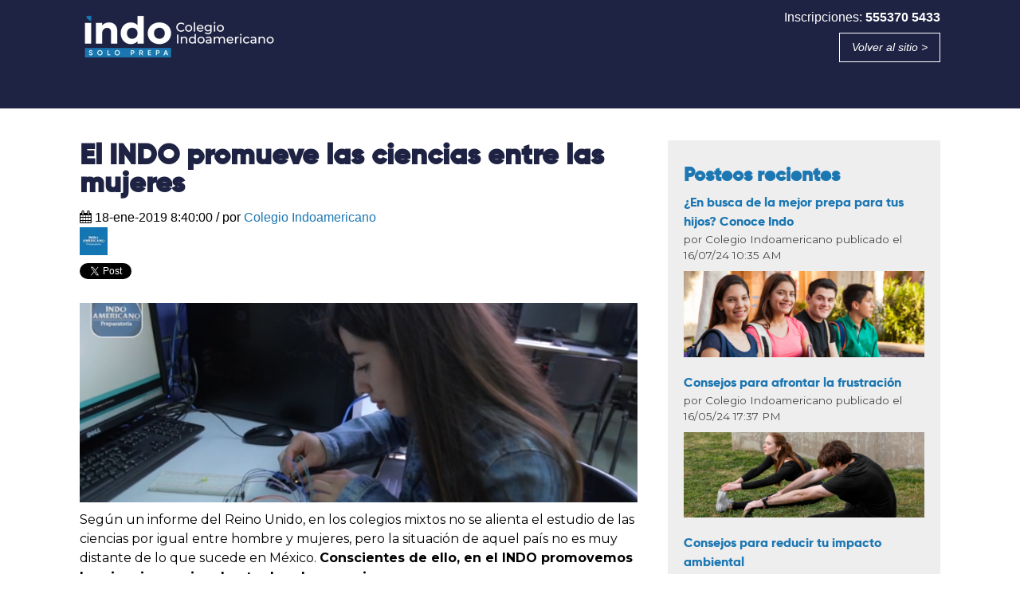

--- FILE ---
content_type: text/html; charset=UTF-8
request_url: https://blog.indo.edu.mx/indo-promueve-ciencias-mujeres
body_size: 12220
content:
<!doctype html><!--[if lt IE 7]> <html class="no-js lt-ie9 lt-ie8 lt-ie7" lang="es" > <![endif]--><!--[if IE 7]>    <html class="no-js lt-ie9 lt-ie8" lang="es" >        <![endif]--><!--[if IE 8]>    <html class="no-js lt-ie9" lang="es" >               <![endif]--><!--[if gt IE 8]><!--><html class="no-js" lang="es"><!--<![endif]--><head>
    <meta charset="utf-8">
    <meta http-equiv="X-UA-Compatible" content="IE=edge,chrome=1">
    <meta name="author" content="Colegio Indoamericano">
    <meta name="description" content="Las mujeres suelen elegir carreras estereotipadas. Conoce como el INDO, una de las mejores prepas en el Estado de México, rompe con esta constante.">
    <meta name="generator" content="HubSpot">
    <title>El INDO promueve las ciencias entre las mujeres</title>
    <link rel="shortcut icon" href="https://blog.indo.edu.mx/hubfs/Site/Imagenes/favicon.ico">
    
<meta name="viewport" content="width=device-width, initial-scale=1">

    <script src="/hs/hsstatic/jquery-libs/static-1.1/jquery/jquery-1.7.1.js"></script>
<script>hsjQuery = window['jQuery'];</script>
    <meta property="og:description" content="Las mujeres suelen elegir carreras estereotipadas. Conoce como el INDO, una de las mejores prepas en el Estado de México, rompe con esta constante.">
    <meta property="og:title" content="El INDO promueve las ciencias entre las mujeres">
    <meta name="twitter:description" content="Las mujeres suelen elegir carreras estereotipadas. Conoce como el INDO, una de las mejores prepas en el Estado de México, rompe con esta constante.">
    <meta name="twitter:title" content="El INDO promueve las ciencias entre las mujeres">

    

    
    <style>
a.cta_button{-moz-box-sizing:content-box !important;-webkit-box-sizing:content-box !important;box-sizing:content-box !important;vertical-align:middle}.hs-breadcrumb-menu{list-style-type:none;margin:0px 0px 0px 0px;padding:0px 0px 0px 0px}.hs-breadcrumb-menu-item{float:left;padding:10px 0px 10px 10px}.hs-breadcrumb-menu-divider:before{content:'›';padding-left:10px}.hs-featured-image-link{border:0}.hs-featured-image{float:right;margin:0 0 20px 20px;max-width:50%}@media (max-width: 568px){.hs-featured-image{float:none;margin:0;width:100%;max-width:100%}}.hs-screen-reader-text{clip:rect(1px, 1px, 1px, 1px);height:1px;overflow:hidden;position:absolute !important;width:1px}
</style>

<link rel="stylesheet" href="/hs/hsstatic/BlogSocialSharingSupport/static-1.258/bundles/project.css">
    

    

<link rel="dns-prefetch" href="https://js.hsforms.net">
<link rel="dns-prefetch" href="https://code.jquery.com">
<link rel="dns-prefetch" href="https://js.hs-analytics.net">
<link rel="dns-prefetch" href="https://js.hscollectedforms.net">
<link rel="dns-prefetch" href="https://script.hotjar.com">
<link rel="dns-prefetch" href="https://connect.facebook.net">
<link rel="dns-prefetch" href="https://www.googleadservices.com">
<link rel="dns-prefetch" href="https://api.hubapi.com">
<link rel="dns-prefetch" href="https://static.hsappstatic.net">
<link rel="dns-prefetch" href="https://cdn2.hubspot.net">
<link rel="dns-prefetch" href="https://api.hubspot.net">
<link rel="dns-prefetch" href="https://app.hubspot.net">
<link rel="dns-prefetch" href="https://www.googletagmanager.com">
<link rel="dns-prefetch" href="https://www.google-analytics.com">
<!-- Google Tag Manager -->
<!--<script>(function(w,d,s,l,i){w[l]=w[l]||[];w[l].push({'gtm.start':
new Date().getTime(),event:'gtm.js'});var f=d.getElementsByTagName(s)[0],
j=d.createElement(s),dl=l!='dataLayer'?'&l='+l:'';j.async=true;j.src=
'https://www.googletagmanager.com/gtm.js?id='+i+dl;f.parentNode.insertBefore(j,f);
})(window,document,'script','dataLayer','GTM-MHC3F4X');</script>-->
<!-- End Google Tag Manager -->

<!-- Indo.edu.mx -->
<meta name="google-site-verification" content="m6urN-ZhF5brhRSFd2FXX_AFdsC7Dkcfeq3MS-EPYIE">

<!-- Indoamericano -->
<meta name="google-site-verification" content="atb0aBuE_yCswmXbBkkP1YdWTkvkY-4zdrb5w_vkkbQ">
<link rel="alternate" href="https://blog.indo.edu.mx/indo-promueve-ciencias-mujeres" hreflang="x-default">
<link rel="alternate" href="https://blog.indo.edu.mx/indo-promueve-ciencias-mujeres" hreflang="es-MX">
<link rel="canonical" href="https://blog.indo.edu.mx/indo-promueve-ciencias-mujeres">
<!-- Indoamericano -->
<script>
$(document).ready(function(){
  $(".blog-section a").removeAttr("rel");
    $(".hs-item-has-children").mouseenter(function(){
        $(".hs-menu-children-wrapper").show(100);
    });
    $(".hs-menu-children-wrapper").mouseleave(function(){
        $(".hs-menu-children-wrapper").hide(200);
    });	
    $(".hs-item-has-children").mouseleave(function(){
        $(".hs-menu-children-wrapper").hide(200);
    });	

    $('#sub-catego').on({
        'mouseenter':function(){
            $('.sub-circu').fadeIn();
        },'mouseleave':function(){
            $('.sub-circu').fadeOut();
        }
    });
});
</script>


<script type="application/ld+json">
{"@context":"http://schema.org",
"@type":"Organization",
"name":"Colegio Indoamericano",
"url":"http://www.indoamericano.edu.mx/",
"logo": "http://www.indoamericano.edu.mx/images/colegio_indoamericano_logotipo.png",
"contactPoint" : [{
    "@type" : "ContactPoint",
    "telephone" : "+52 5370 5433",
    "contactType" : "customer service"
  }]}
</script>
<script type="application/ld+json">
{
  "@context" : "http://schema.org",
  "@type" : "WebSite",
  "name" : "indoamericano",
  "url" : "http://www.indoamericano.edu.mx/"
}
</script>
<link rel="amphtml" href="https://blog.indo.edu.mx/indo-promueve-ciencias-mujeres?hs_amp=true">

<meta property="og:image" content="https://blog.indo.edu.mx/hubfs/Blog/2019/enero19/indo-promueve-ciencias-mujeres-preparatoria-estado-de-mexico.png">
<meta property="og:image:width" content="700">
<meta property="og:image:height" content="250">
<meta property="og:image:alt" content="indo-promueve-ciencias-mujeres-preparatoria-estado-de-mexico">
<meta name="twitter:image" content="https://blog.indo.edu.mx/hubfs/Blog/2019/enero19/indo-promueve-ciencias-mujeres-preparatoria-estado-de-mexico.png">
<meta name="twitter:image:alt" content="indo-promueve-ciencias-mujeres-preparatoria-estado-de-mexico">

<meta property="og:url" content="https://blog.indo.edu.mx/indo-promueve-ciencias-mujeres">
<meta name="twitter:card" content="summary_large_image">
<meta name="twitter:creator" content="@c_indoamericano">

<link rel="canonical" href="https://blog.indo.edu.mx/indo-promueve-ciencias-mujeres">

<meta property="og:type" content="article">
<link rel="alternate" type="application/rss+xml" href="https://blog.indo.edu.mx/rss.xml">
<meta name="twitter:domain" content="blog.indo.edu.mx">
<script src="//platform.linkedin.com/in.js" type="text/javascript">
    lang: es_ES
</script>

<meta http-equiv="content-language" content="es">
<link rel="stylesheet" href="//7052064.fs1.hubspotusercontent-na1.net/hubfs/7052064/hub_generated/template_assets/DEFAULT_ASSET/1766173834078/template_layout.min.css">


<link rel="stylesheet" href="https://blog.indo.edu.mx/hubfs/hub_generated/template_assets/1/3822754790/1743224717521/template_Vast-style.min.css">


    <style>
.header-container {
    padding: 10px 0;
    z-index: 9999;
    background: #1E2343!important;
}

.about-author-sec.row-fluid .span2 {
    display: none;
}

.span12.widget-span.widget-type-blog_subscribe {
    text-align: center;
}

span#hs_cos_wrapper_wizard_module_299980323641735551394554616305210021207 {
    position: relative;
    top: 8px;
    color: #34495E;
    font-size: 18px;
}

.col-sm-4.col-xs-12 {
    display: inline-block;
    width: 227px;
    margin-left: 6px;
    line-height: 20px;
    vertical-align: top;
}

.section.post-header.clearfix h1 {
    line-height: 35px;
}

h2.subtitulo-post {
    color: #34495e;
    font-size: 27px;
}

.related-image {
    margin-bottom: 10px;
}

.linea {
    height: 1px;
    background: #ccc;
    border-style: none;
}

.post-header h2 {
    line-height: 35px;
}


h2.subtitulo-post {
    font-size: 27px;
}
span#hs_cos_wrapper_name {
    color: #1e77b1;
}

  table th {
    background: #f38400;
    color: white;
}
  
  ol li {
    margin-bottom: 20px;
}
</style>
    

</head>
<body class="blog   hs-content-id-6952143970 hs-blog-post hs-blog-id-3822734835" style="">
    <div class="header-container-wrapper">
    <div class="header-container container-fluid">

<div class="row-fluid-wrapper row-depth-1 row-number-1 ">
<div class="row-fluid ">
<div class="span12 widget-span widget-type-cell " style="" data-widget-type="cell" data-x="0" data-w="12">

<div class="row-fluid-wrapper row-depth-1 row-number-2 ">
<div class="row-fluid ">
<div class="span12 widget-span widget-type-global_group " style="" data-widget-type="global_group" data-x="0" data-w="12">
<div class="" data-global-widget-path="generated_global_groups/3759593847.html"><div class="row-fluid-wrapper row-depth-1 row-number-1 ">
<div class="row-fluid ">
<div class="span12 widget-span widget-type-cell page-center" style="" data-widget-type="cell" data-x="0" data-w="12">

<div class="row-fluid-wrapper row-depth-1 row-number-2 ">
<div class="row-fluid ">
<div class="span4 widget-span widget-type-rich_text " style="" data-widget-type="rich_text" data-x="0" data-w="4">
<div class="cell-wrapper layout-widget-wrapper">
<span id="hs_cos_wrapper_module_14522681872872398" class="hs_cos_wrapper hs_cos_wrapper_widget hs_cos_wrapper_type_rich_text" style="" data-hs-cos-general-type="widget" data-hs-cos-type="rich_text"><a href="//blog.indo.edu.mx/"><img src="https://blog.indo.edu.mx/hs-fs/hubfs/Logo%20Indo%20blanco%20solo%20prepa%20(1).png?width=250&amp;height=72&amp;name=Logo%20Indo%20blanco%20solo%20prepa%20(1).png" alt="Logo Indo blanco solo prepa (1)" width="250" height="72" loading="lazy" style="width: 250px;" srcset="https://blog.indo.edu.mx/hs-fs/hubfs/Logo%20Indo%20blanco%20solo%20prepa%20(1).png?width=125&amp;height=36&amp;name=Logo%20Indo%20blanco%20solo%20prepa%20(1).png 125w, https://blog.indo.edu.mx/hs-fs/hubfs/Logo%20Indo%20blanco%20solo%20prepa%20(1).png?width=250&amp;height=72&amp;name=Logo%20Indo%20blanco%20solo%20prepa%20(1).png 250w, https://blog.indo.edu.mx/hs-fs/hubfs/Logo%20Indo%20blanco%20solo%20prepa%20(1).png?width=375&amp;height=108&amp;name=Logo%20Indo%20blanco%20solo%20prepa%20(1).png 375w, https://blog.indo.edu.mx/hs-fs/hubfs/Logo%20Indo%20blanco%20solo%20prepa%20(1).png?width=500&amp;height=144&amp;name=Logo%20Indo%20blanco%20solo%20prepa%20(1).png 500w, https://blog.indo.edu.mx/hs-fs/hubfs/Logo%20Indo%20blanco%20solo%20prepa%20(1).png?width=625&amp;height=180&amp;name=Logo%20Indo%20blanco%20solo%20prepa%20(1).png 625w, https://blog.indo.edu.mx/hs-fs/hubfs/Logo%20Indo%20blanco%20solo%20prepa%20(1).png?width=750&amp;height=216&amp;name=Logo%20Indo%20blanco%20solo%20prepa%20(1).png 750w" sizes="(max-width: 250px) 100vw, 250px"></a>
<p>&nbsp;</p></span>
</div><!--end layout-widget-wrapper -->
</div><!--end widget-span -->
<div class="span8 widget-span widget-type-cell " style="" data-widget-type="cell" data-x="4" data-w="8">

<div class="row-fluid-wrapper row-depth-1 row-number-3 ">
<div class="row-fluid ">
<div class="span12 widget-span widget-type-rich_text " style="" data-widget-type="rich_text" data-x="0" data-w="12">
<div class="cell-wrapper layout-widget-wrapper">
<span id="hs_cos_wrapper_module_14522664180131693" class="hs_cos_wrapper hs_cos_wrapper_widget hs_cos_wrapper_type_rich_text" style="" data-hs-cos-general-type="widget" data-hs-cos-type="rich_text"><div class="inscripciones">Inscripciones: <strong><a class="tel-ins" href="tel:53705433">555370 5433</a></strong></div></span>
</div><!--end layout-widget-wrapper -->
</div><!--end widget-span -->
</div><!--end row-->
</div><!--end row-wrapper -->

<div class="row-fluid-wrapper row-depth-1 row-number-4 ">
<div class="row-fluid ">
<div class="span12 widget-span widget-type-rich_text " style="" data-widget-type="rich_text" data-x="0" data-w="12">
<div class="cell-wrapper layout-widget-wrapper">
<span id="hs_cos_wrapper_module_1452268021192676" class="hs_cos_wrapper hs_cos_wrapper_widget hs_cos_wrapper_type_rich_text" style="" data-hs-cos-general-type="widget" data-hs-cos-type="rich_text"><div class="btn-regreso"><a class="acceso-cuenta" href="https://www.indo.edu.mx/" target="_blank">Volver al sitio &gt;</a></div></span>
</div><!--end layout-widget-wrapper -->
</div><!--end widget-span -->
</div><!--end row-->
</div><!--end row-wrapper -->

</div><!--end widget-span -->
</div><!--end row-->
</div><!--end row-wrapper -->

</div><!--end widget-span -->
</div><!--end row-->
</div><!--end row-wrapper -->
</div>
</div><!--end widget-span -->
</div><!--end row-->
</div><!--end row-wrapper -->

</div><!--end widget-span -->
</div><!--end row-->
</div><!--end row-wrapper -->

    </div><!--end header -->
</div><!--end header wrapper -->

<div class="body-container-wrapper">
    <div class="body-container container-fluid">

<div class="row-fluid-wrapper row-depth-1 row-number-1 ">
<div class="row-fluid ">
<div class="span12 widget-span widget-type-cell page-center content-wrapper padding40tb" style="" data-widget-type="cell" data-x="0" data-w="12">

<div class="row-fluid-wrapper row-depth-1 row-number-2 ">
<div class="row-fluid ">
<div class="span8 widget-span widget-type-cell " style="" data-widget-type="cell" data-x="0" data-w="8">

<div class="row-fluid-wrapper row-depth-1 row-number-3 ">
<div class="row-fluid ">
<div class="span12 widget-span widget-type-cell blog-content" style="" data-widget-type="cell" data-x="0" data-w="12">

<div class="row-fluid-wrapper row-depth-1 row-number-4 ">
<div class="row-fluid ">
<div class="span12 widget-span widget-type-blog_content " style="" data-widget-type="blog_content" data-x="0" data-w="12">
<div id="hs_cos_wrapper_convertir_tablas" class="hs_cos_wrapper hs_cos_wrapper_widget hs_cos_wrapper_type_module" style="" data-hs-cos-general-type="widget" data-hs-cos-type="module"></div>

<div class="blog-section">
    <div class="blog-post-wrapper cell-wrapper">
        <div class="section post-header clearfix">
                <span style="display: none" class="date-post">2019-01-18 14:40</span>
                <h1>El INDO promueve las ciencias entre las mujeres</h1>
            <div id="hubspot-author_data" class="hubspot-editable" data-hubspot-form-id="author_data" data-hubspot-name="Blog Author">
                    [fa icon="calendar"] <span>18-ene-2019 8:40:00</span> / por
                    
                        <a class="author-link" href="https://blog.indo.edu.mx/author/colegio-indoamericano">Colegio Indoamericano</a>
                         <div class="hs-author-avatar"> <img width="35" src="https://blog.indo.edu.mx/hs-fs/hubfs/d1FIqVkC_400x400.jpg?width=35&amp;name=d1FIqVkC_400x400.jpg" alt="Colegio Indoamericano" srcset="https://blog.indo.edu.mx/hs-fs/hubfs/d1FIqVkC_400x400.jpg?width=18&amp;name=d1FIqVkC_400x400.jpg 18w, https://blog.indo.edu.mx/hs-fs/hubfs/d1FIqVkC_400x400.jpg?width=35&amp;name=d1FIqVkC_400x400.jpg 35w, https://blog.indo.edu.mx/hs-fs/hubfs/d1FIqVkC_400x400.jpg?width=53&amp;name=d1FIqVkC_400x400.jpg 53w, https://blog.indo.edu.mx/hs-fs/hubfs/d1FIqVkC_400x400.jpg?width=70&amp;name=d1FIqVkC_400x400.jpg 70w, https://blog.indo.edu.mx/hs-fs/hubfs/d1FIqVkC_400x400.jpg?width=88&amp;name=d1FIqVkC_400x400.jpg 88w, https://blog.indo.edu.mx/hs-fs/hubfs/d1FIqVkC_400x400.jpg?width=105&amp;name=d1FIqVkC_400x400.jpg 105w" sizes="(max-width: 35px) 100vw, 35px"> </div> 

                    
            </div>
            <div class="social-sharing-wrapper">
                <span id="hs_cos_wrapper_blog_social_sharing" class="hs_cos_wrapper hs_cos_wrapper_widget hs_cos_wrapper_type_blog_social_sharing" style="" data-hs-cos-general-type="widget" data-hs-cos-type="blog_social_sharing">
<div class="hs-blog-social-share">
    <ul class="hs-blog-social-share-list">
        
        <li class="hs-blog-social-share-item hs-blog-social-share-item-twitter">
            <!-- Twitter social share -->
            <a href="https://twitter.com/share" class="twitter-share-button" data-lang="es" data-url="https://blog.indo.edu.mx/indo-promueve-ciencias-mujeres" data-size="medium" data-text="El INDO promueve las ciencias entre las mujeres">Tweet</a>
        </li>
        

        
        <li class="hs-blog-social-share-item hs-blog-social-share-item-linkedin">
            <!-- LinkedIn social share -->
            <script type="IN/Share" data-url="https://blog.indo.edu.mx/indo-promueve-ciencias-mujeres" data-showzero="true" data-counter="right"></script>
        </li>
        

        
        <li class="hs-blog-social-share-item hs-blog-social-share-item-facebook">
            <!-- Facebook share -->
            <div class="fb-share-button" data-href="https://blog.indo.edu.mx/indo-promueve-ciencias-mujeres" data-layout="button_count"></div>
        </li>
        
    </ul>
 </div>

</span>
            </div>
        </div>

        <div class="section post-body">
            <span id="hs_cos_wrapper_post_body" class="hs_cos_wrapper hs_cos_wrapper_meta_field hs_cos_wrapper_type_rich_text" style="" data-hs-cos-general-type="meta_field" data-hs-cos-type="rich_text"><p><img src="https://blog.indo.edu.mx/hs-fs/hubfs/Blog/2019/enero19/indo-promueve-ciencias-mujeres-preparatoria-estado-de-mexico.png?width=700&amp;name=indo-promueve-ciencias-mujeres-preparatoria-estado-de-mexico.png" alt="indo-promueve-ciencias-mujeres-preparatoria-estado-de-mexico" width="700" style="width: 700px;" srcset="https://blog.indo.edu.mx/hs-fs/hubfs/Blog/2019/enero19/indo-promueve-ciencias-mujeres-preparatoria-estado-de-mexico.png?width=350&amp;name=indo-promueve-ciencias-mujeres-preparatoria-estado-de-mexico.png 350w, https://blog.indo.edu.mx/hs-fs/hubfs/Blog/2019/enero19/indo-promueve-ciencias-mujeres-preparatoria-estado-de-mexico.png?width=700&amp;name=indo-promueve-ciencias-mujeres-preparatoria-estado-de-mexico.png 700w, https://blog.indo.edu.mx/hs-fs/hubfs/Blog/2019/enero19/indo-promueve-ciencias-mujeres-preparatoria-estado-de-mexico.png?width=1050&amp;name=indo-promueve-ciencias-mujeres-preparatoria-estado-de-mexico.png 1050w, https://blog.indo.edu.mx/hs-fs/hubfs/Blog/2019/enero19/indo-promueve-ciencias-mujeres-preparatoria-estado-de-mexico.png?width=1400&amp;name=indo-promueve-ciencias-mujeres-preparatoria-estado-de-mexico.png 1400w, https://blog.indo.edu.mx/hs-fs/hubfs/Blog/2019/enero19/indo-promueve-ciencias-mujeres-preparatoria-estado-de-mexico.png?width=1750&amp;name=indo-promueve-ciencias-mujeres-preparatoria-estado-de-mexico.png 1750w, https://blog.indo.edu.mx/hs-fs/hubfs/Blog/2019/enero19/indo-promueve-ciencias-mujeres-preparatoria-estado-de-mexico.png?width=2100&amp;name=indo-promueve-ciencias-mujeres-preparatoria-estado-de-mexico.png 2100w" sizes="(max-width: 700px) 100vw, 700px"></p>
<p><span>Según un informe del Reino Unido, en los colegios mixtos no se alienta el estudio de las ciencias por igual entre hombre y mujeres, pero la situación de aquel país no es muy distante de lo que sucede en México. <strong>Conscientes de ello, en el INDO promovemos las ciencias por igual entre hombre y mujeres.</strong></span></p>
<p><span><!--more--></span></p>
<h2><span style="color: #f38400;"><strong>¿Cómo promueve el INDO las ciencias entre las jóvenes?</strong></span></h2>
<div class="video-cont"><script src="https://fast.wistia.com/embed/medias/l1csj7t5sn.jsonp" async></script>
<script charset="ISO-8859-1" src="//fast.wistia.com/assets/external/E-v1.js" async></script>



  
    <div class="wistia_responsive_padding" style="padding:56.25% 0 0 0;position:relative;">
      <div class="wistia_responsive_wrapper" style="height:100%;left:0;position:absolute;top:0;width:100%;">
        <div class="wistia_embed wistia_async_l1csj7t5sn videoFoam=true" style="height:100%;width:100%">
          &nbsp;
        </div>
      </div>
    </div>
  

</div>
<p>Conscientes de la importancia, la desigualdad y el empoderamiento que la mujer necesita, en el Colegio Indoamericano destacamos como una de las mejores preparatorias en el Estado de México, debido a que contamos con <strong>Programas Complementarios</strong> que impulsan por igual, entre hombres y mujeres, el conocimiento de distintas áreas vocacionales desde tus primeros semestres de la preparatoria.</p>
<p>Entre estos Programas Complementarios destaca el de <strong>Tecnología y Automatización</strong> donde aprenderás los <strong>conocimientos básicos de programación</strong> orientada a objetos y electrónica; también destaca el programa para jóvenes con interés en estudiar una licenciatura del área <strong><a href="/programa-pre-medico-preparatoria" rel="noopener" target="_blank">de Ciencias de la Salud</a></strong> donde se incluyen temas y prácticas que verás en la universidad.</p>
<h2 style="text-align: left;"><span style="color: #f38400;"><strong>¿De qué trata este estudio en Inglaterra?</strong></span></h2>
<p><span>Las conclusiones del informe <span><a href="https://www.gov.uk/government/publications/girls-career-aspirations" rel="noopener" target="_blank">Ofsted</a></span> indican que, aunque la mayoría de los estudiantes del nivel medio superior son mujeres, <strong>ellas no se deciden</strong> a la hora de elegir la formación académica que será el sustento de su futuro.</span></p>
<p>El informe explica los resultados de un estudio en el que se analizaron las diferentes opciones de cursos y carreras que pueden realizar las jóvenes en las distintas etapas de su educación y formación. Para llevar a cabo este análisis, <strong>un equipo de inspectores encuestó a alumnas de diferentes tipos de centros educativos en dos fases, entre junio de 2009 y diciembre de 2010.</strong>&nbsp;</p>
<p style="text-align: center;"><em><a href="https://www.indo.edu.mx/" rel="noopener" target="_blank">&lt;&lt; Conoce la oferta educativa del INDO y cómo impacta en la vida de nuestros alumnos &gt;&gt;</a></em></p>
<p>Los inspectores mantuvieron conversaciones con <strong>276 niñas</strong>. Los debates se centraron en las experiencias de aprendizaje, la calidad de la educación sexual y las relaciones, las carreras de orientación, el apoyo y las influencias en la elección de cursos y carreras, los desafíos a los estereotipos de género, la remuneración económica y el bienestar social, entre otros puntos.&nbsp;</p>
<h2 style="text-align: left;"><span style="color: #f38400;"><strong>¿Cuáles fueron los resultados encontrados?</strong></span></h2>
<p>&nbsp;<img src="https://blog.indo.edu.mx/hs-fs/hubfs/Blog/2019/enero19/convenios-con-universidades-colegio-indoamericano.png?width=700&amp;name=convenios-con-universidades-colegio-indoamericano.png" alt="convenios-con-universidades-colegio-indoamericano" width="700" style="width: 700px;" srcset="https://blog.indo.edu.mx/hs-fs/hubfs/Blog/2019/enero19/convenios-con-universidades-colegio-indoamericano.png?width=350&amp;name=convenios-con-universidades-colegio-indoamericano.png 350w, https://blog.indo.edu.mx/hs-fs/hubfs/Blog/2019/enero19/convenios-con-universidades-colegio-indoamericano.png?width=700&amp;name=convenios-con-universidades-colegio-indoamericano.png 700w, https://blog.indo.edu.mx/hs-fs/hubfs/Blog/2019/enero19/convenios-con-universidades-colegio-indoamericano.png?width=1050&amp;name=convenios-con-universidades-colegio-indoamericano.png 1050w, https://blog.indo.edu.mx/hs-fs/hubfs/Blog/2019/enero19/convenios-con-universidades-colegio-indoamericano.png?width=1400&amp;name=convenios-con-universidades-colegio-indoamericano.png 1400w, https://blog.indo.edu.mx/hs-fs/hubfs/Blog/2019/enero19/convenios-con-universidades-colegio-indoamericano.png?width=1750&amp;name=convenios-con-universidades-colegio-indoamericano.png 1750w, https://blog.indo.edu.mx/hs-fs/hubfs/Blog/2019/enero19/convenios-con-universidades-colegio-indoamericano.png?width=2100&amp;name=convenios-con-universidades-colegio-indoamericano.png 2100w" sizes="(max-width: 700px) 100vw, 700px"></p>
<ul>
<li><strong>Las adolescentes responden a estereotipos </strong></li>
</ul>
<p>La intención inicial de las chicas no siempre se cumple en la práctica. En su mayor parte, <strong>la elección de estudios</strong> realizada por las niñas y mujeres jóvenes de las escuelas y colegios visitados <strong>acaba respondiendo a estereotipos</strong>, influenciados también por la oferta de cursos formativos de las escuelas. &nbsp;</p>
<p>Es decir, si el colegio al que asisten las niñas no les ofrece <strong>opciones encaminadas a la ciencia </strong>por igual que a los varones,&nbsp;difícilmente ellas solicitarán asistir a esas clases.</p>
<p>Además, tienen estereotipados puntos de vista acerca de los trabajos de hombres y mujeres. Ideas que mantienen a pesar de recibir información acerca de la igualdad de oportunidades y de conocer sus derechos para acceder a cualquier tipo de carrera.<strong>&nbsp;</strong></p>
<ul>
<li><strong>La familia y los amigos influyen fuertemente en sus decisiones </strong></li>
</ul>
<p>El estudio concluye que las niñas tienen ideas precoces sobre lo que les gustaría hacer en su edad adulta, por lo que se orientan más hacia las actividades relacionadas con la educación, la belleza o los trabajos sociales.&nbsp;</p>
<ul>
<li><strong>Existen deficientes programas escolares para apoyar a las alumnas </strong></li>
</ul>
<p>Los programas de orientación profesional y el aprendizaje relacionado con el trabajo, y el suministro de información, asesoramiento y orientación en las escuelas visitadas, no se centra suficientemente en el conocimiento, la comprensión y las habilidades que las niñas y mujeres jóvenes necesitan tener para hacer frente a situaciones&nbsp;</p>
<h2 style="text-align: left;"><span style="font-size: 16px;"><a href="https://www.indo.edu.mx/" rel="noopener" target="_blank"></a></span><strong><span style="color: #f38400;">¿Qué pasa en México?</span> </strong></h2>
<p><img src="https://blog.indo.edu.mx/hs-fs/hubfs/Blog/2019/enero19/preparatorias-en-estado-de-mexico-mujeres-estudiando.jpg?width=600&amp;name=preparatorias-en-estado-de-mexico-mujeres-estudiando.jpg" alt="preparatorias-en-estado-de-mexico-mujeres-estudiando" width="600" style="width: 600px; margin: 0px auto; display: block;" srcset="https://blog.indo.edu.mx/hs-fs/hubfs/Blog/2019/enero19/preparatorias-en-estado-de-mexico-mujeres-estudiando.jpg?width=300&amp;name=preparatorias-en-estado-de-mexico-mujeres-estudiando.jpg 300w, https://blog.indo.edu.mx/hs-fs/hubfs/Blog/2019/enero19/preparatorias-en-estado-de-mexico-mujeres-estudiando.jpg?width=600&amp;name=preparatorias-en-estado-de-mexico-mujeres-estudiando.jpg 600w, https://blog.indo.edu.mx/hs-fs/hubfs/Blog/2019/enero19/preparatorias-en-estado-de-mexico-mujeres-estudiando.jpg?width=900&amp;name=preparatorias-en-estado-de-mexico-mujeres-estudiando.jpg 900w, https://blog.indo.edu.mx/hs-fs/hubfs/Blog/2019/enero19/preparatorias-en-estado-de-mexico-mujeres-estudiando.jpg?width=1200&amp;name=preparatorias-en-estado-de-mexico-mujeres-estudiando.jpg 1200w, https://blog.indo.edu.mx/hs-fs/hubfs/Blog/2019/enero19/preparatorias-en-estado-de-mexico-mujeres-estudiando.jpg?width=1500&amp;name=preparatorias-en-estado-de-mexico-mujeres-estudiando.jpg 1500w, https://blog.indo.edu.mx/hs-fs/hubfs/Blog/2019/enero19/preparatorias-en-estado-de-mexico-mujeres-estudiando.jpg?width=1800&amp;name=preparatorias-en-estado-de-mexico-mujeres-estudiando.jpg 1800w" sizes="(max-width: 600px) 100vw, 600px"></p>
<p>Todos los días mil 800 jóvenes, es decir, <strong>650 mil cada año</strong>, abandonan el bachillerato, la mayoría de ellos en el primer año, por múltiples factores, entre los cuales se encuentra el <strong>bajo interés que en ellos despiertan los contenidos curriculares</strong>.</p>
<p>En México, de los 3 millones 648 mil 945 alumnos que estudian una carrera profesional, 1.8 millones son mujeres, y <strong>en el Estado de México el 50% de los alumnos universitarios son mujeres. </strong></p>
<div style="border: 3px dashed #f38400; max-width: 90%; margin: auto; padding: 15px; text-align: center;">
<p style="text-align: left;">En el <a href="https://www.indo.edu.mx/programas-pro" rel="noopener" target="_blank">INDO</a> nuestro plan de estudios no solo se enfoca en las materias básicas de la preparatoria, sino que impulsamos y despertamos el interés de nuestras alumnas y alumnos por distintas áreas educativas, brindando la oportunidad de explorar distintas opciones antes de comenzar la universidad.</p>
</div>
<p>Te invitamos a conocer más sobre el&nbsp;Colegio Indoamericano, una de las mejores <a href="https://www.indo.edu.mx/programas-pro" rel="noopener" target="_blank">Preparatorias del Estado de México</a>, y te convenzas de que estudiar aquí es la mejor opción.&nbsp;</p>
<p style="text-align: center;"><!--HubSpot Call-to-Action Code --><span class="hs-cta-wrapper" id="hs-cta-wrapper-f32a56c6-1d93-45c3-806e-fe979d249b21"><span class="hs-cta-node hs-cta-f32a56c6-1d93-45c3-806e-fe979d249b21" id="hs-cta-f32a56c6-1d93-45c3-806e-fe979d249b21"><!--[if lte IE 8]><div id="hs-cta-ie-element"></div><![endif]--><a href="https://cta-redirect.hubspot.com/cta/redirect/1863510/f32a56c6-1d93-45c3-806e-fe979d249b21" target="_blank" rel="noopener"><img class="hs-cta-img" id="hs-cta-img-f32a56c6-1d93-45c3-806e-fe979d249b21" style="border-width:0px;" src="https://no-cache.hubspot.com/cta/default/1863510/f32a56c6-1d93-45c3-806e-fe979d249b21.png" alt="Conoce los Programas Complementarios >"></a></span><script charset="utf-8" src="/hs/cta/cta/current.js"></script><script type="text/javascript"> hbspt.cta._relativeUrls=true;hbspt.cta.load(1863510, 'f32a56c6-1d93-45c3-806e-fe979d249b21', {"useNewLoader":"true","region":"na1"}); </script></span><!-- end HubSpot Call-to-Action Code --></p></span>
        </div><br>
        
             <p id="hubspot-topic_data"> Categorías:
                
                    <a class="topic-link azul" href="https://blog.indo.edu.mx/topic/consejos-de-estudio">Consejos de estudio</a>
                
             </p>
        

        <div class="about-author-sec row-fluid">
            <div class="span2">
                <img class="lazy" width="100" height="100" alt="Colegio Indoamericano" data-src="https://cdn2.hubspot.net/hubfs/1863510/d1FIqVkC_400x400.jpg">
            </div>
            <div>
                <p>Escrito por: <a class="author-link azul" href="https://blog.indo.edu.mx/author/colegio-indoamericano">Colegio Indoamericano</a></p>
                <p>El Colegio Indoamericano es la preparatoria con mayor proyección universitaria en el Estado de México, pues cuenta con 20 convenios con las mejores universidades del país.</p>
                
                    <div class="hs-author-social-section">
                       <!-- <span class="hs-author-social-label">Find me on:</span> -->
                        <div class="hs-author-social-links">
                            
                                <a href="https://www.facebook.com/IndoamericanoFANPAGE/" target="_blank" class="hs-author-social-link accentColor1">[fa icon="facebook-square"]</a>
                            
                            
                            
                                <a href="https://twitter.com/c_indoamericano" target="_blank" class="hs-author-social-link accentColor1">[fa icon="twitter-square"]</a>
                            
                            
                        </div>
                    </div>
                
            </div>
        </div>

    </div>
</div>

<hr class="linea">
<h2 class="subtitulo-post azul">Entradas relacionadas</h2>
<div class="row contenedor-seccion-post">
    
    
    
    
    
    <div class="col-sm-4 col-xs-12">
        
            <div class="related-image"><a href="https://blog.indo.edu.mx/6-consejos-para-aprender-un-idioma"> <img class="lazy img-w100" data-src="https://1863510.fs1.hubspotusercontent-na1.net/hubfs/1863510/Aprende%20un%20nuevo%20idioma-Colegio%20Indoamericano.jpg" alt="6 consejos para aprender un idioma de forma más eficaz y divertida"></a></div>
        
        <div class="related-title"><a href="https://blog.indo.edu.mx/6-consejos-para-aprender-un-idioma">6 consejos para aprender un idioma de forma más eficaz y divertida</a></div>
    </div>
    
    
    
    <div class="col-sm-4 col-xs-12">
        
            <div class="related-image"><a href="https://blog.indo.edu.mx/cómo-determina-la-unam-el-número-de-aciertos"> <img class="lazy img-w100" data-src="https://1863510.fs1.hubspotusercontent-na1.net/hubfs/1863510/Facultad%20de%20Medicina%20UNAM-Colegio%20Indoamericano.png" alt="¿Cómo determina la UNAM el número de aciertos?"></a></div>
        
        <div class="related-title"><a href="https://blog.indo.edu.mx/cómo-determina-la-unam-el-número-de-aciertos">¿Cómo determina la UNAM el número de aciertos?</a></div>
    </div>
    
    
    
    <div class="col-sm-4 col-xs-12">
        
            <div class="related-image"><a href="https://blog.indo.edu.mx/importancia-del-docente-en-la-educación"> <img class="lazy img-w100" data-src="https://1863510.fs1.hubspotusercontent-na1.net/hubfs/1863510/Docente%20preparatoria%20-%20Colegio%20Indoamericano.png" alt="La importancia del docente en la educación preparatoria"></a></div>
        
        <div class="related-title"><a href="https://blog.indo.edu.mx/importancia-del-docente-en-la-educación">La importancia del docente en la educación preparatoria</a></div>
    </div>
    
    
    
    
</div>
   </div>

</div><!--end row-->
</div><!--end row-wrapper -->

<div class="row-fluid-wrapper row-depth-1 row-number-5 ">
<div class="row-fluid ">
<div class="span12 widget-span widget-type-rich_text " style="" data-widget-type="rich_text" data-x="0" data-w="12">
<div class="cell-wrapper layout-widget-wrapper">
<span id="hs_cos_wrapper_module_1481057718954750" class="hs_cos_wrapper hs_cos_wrapper_widget hs_cos_wrapper_type_rich_text" style="" data-hs-cos-general-type="widget" data-hs-cos-type="rich_text">.</span>
</div><!--end layout-widget-wrapper -->
</div><!--end widget-span -->
</div><!--end row-->
</div><!--end row-wrapper -->

</div><!--end widget-span -->
</div><!--end row-->
</div><!--end row-wrapper -->

</div><!--end widget-span -->
<div class="span4 widget-span widget-type-cell blog-sidebar" style="" data-widget-type="cell" data-x="8" data-w="4">

<div class="row-fluid-wrapper row-depth-1 row-number-6 ">
<div class="row-fluid ">
<div class="span12 widget-span widget-type-custom_widget " style="" data-widget-type="custom_widget" data-x="0" data-w="12">
<div id="hs_cos_wrapper_module_1611716104926108" class="hs_cos_wrapper hs_cos_wrapper_widget hs_cos_wrapper_type_module" style="" data-hs-cos-general-type="widget" data-hs-cos-type="module"><div class="cont-post-rest">
  <h3>Posteos recientes</h3>
   
    
      <div class="post-recent">
        <p class="titulo-post-recent">
          <a href="https://blog.indo.edu.mx/busca-la-mejor-prepa-para-tus-hijos">¿En busca de la mejor prepa para tus hijos? Conoce Indo</a>
        </p>
        <p class="date">
          por Colegio Indoamericano publicado el<br>
          16/07/24 10:35 AM
        </p>
        <img class="lazy" data-src="https://1863510.fs1.hubspotusercontent-na1.net/hubfs/1863510/%C2%BFEn%20busca%20de%20la%20mejor%20prepa%20para%20tus%20hijos%20-%20Colegio%20Indoamericano.png" alt="¿En busca de la mejor prepa para tus hijos? Conoce Indo">              
      </div>
    
    
    
      <div class="post-recent">
        <p class="titulo-post-recent">
          <a href="https://blog.indo.edu.mx/consejos-para-afrontar-la-frustración">Consejos para afrontar la frustración</a>
        </p>
        <p class="date">
          por Colegio Indoamericano publicado el<br>
          16/05/24 17:37 PM
        </p>
        <img class="lazy" data-src="https://1863510.fs1.hubspotusercontent-na1.net/hubfs/1863510/Dile%20adi%C3%B3s%20a%20la%20frustraci%C3%B3n-Colegio%20Indoamericano.png" alt="Consejos para afrontar la frustración">              
      </div>
    
    
    
      <div class="post-recent">
        <p class="titulo-post-recent">
          <a href="https://blog.indo.edu.mx/consejos-para-reducir-tu-impacto-ambiental">Consejos para reducir tu impacto ambiental</a>
        </p>
        <p class="date">
          por Colegio Indoamericano publicado el<br>
          15/05/24 17:02 PM
        </p>
        <img class="lazy" data-src="https://1863510.fs1.hubspotusercontent-na1.net/hubfs/1863510/Consejos%20para%20reducir%20tu%20impacto%20ambiental-Colegio%20Indoamericano.png" alt="Consejos para reducir tu impacto ambiental">              
      </div>
    
    
    
      <div class="post-recent">
        <p class="titulo-post-recent">
          <a href="https://blog.indo.edu.mx/por-qué-se-festeja-el-día-del-maestro">¿Por qué se festeja el día del maestro?</a>
        </p>
        <p class="date">
          por Colegio Indoamericano publicado el<br>
          15/05/24 15:51 PM
        </p>
        <img class="lazy" data-src="https://1863510.fs1.hubspotusercontent-na1.net/hubfs/1863510/Docentes-Colegio%20Indoamericano.png" alt="¿Por qué se festeja el día del maestro?">              
      </div>
    
    
    
      <div class="post-recent">
        <p class="titulo-post-recent">
          <a href="https://blog.indo.edu.mx/día-mundial-de-la-salud-2024">¡Día mundial de la salud 2024! ¡Mi salud, mi derecho!</a>
        </p>
        <p class="date">
          por Colegio Indoamericano publicado el<br>
          14/05/24 17:58 PM
        </p>
        <img class="lazy" data-src="https://1863510.fs1.hubspotusercontent-na1.net/hubfs/1863510/D%C3%ADa%20mundial%20de%20la%20salud-Colegio%20Indoamericano.png" alt="¡Día mundial de la salud 2024! ¡Mi salud, mi derecho!">              
      </div>
    
   
</div></div>

</div><!--end widget-span -->
</div><!--end row-->
</div><!--end row-wrapper -->

<div class="row-fluid-wrapper row-depth-1 row-number-7 ">
<div class="row-fluid ">
<div class="span12 widget-span widget-type-custom_widget " style="" data-widget-type="custom_widget" data-x="0" data-w="12">
<div id="hs_cos_wrapper_module_170063701700224" class="hs_cos_wrapper hs_cos_wrapper_widget hs_cos_wrapper_type_module widget-type-blog_subscribe" style="" data-hs-cos-general-type="widget" data-hs-cos-type="module">


<span id="hs_cos_wrapper_module_170063701700224_blog_subscribe" class="hs_cos_wrapper hs_cos_wrapper_widget hs_cos_wrapper_type_blog_subscribe" style="" data-hs-cos-general-type="widget" data-hs-cos-type="blog_subscribe"><h3 id="hs_cos_wrapper_module_170063701700224_blog_subscribe_title" class="hs_cos_wrapper form-title" data-hs-cos-general-type="widget_field" data-hs-cos-type="text">Suscríbete</h3>

<div id="hs_form_target_module_170063701700224_blog_subscribe_237"></div>



</span></div>

</div><!--end widget-span -->
</div><!--end row-->
</div><!--end row-wrapper -->

</div><!--end widget-span -->
</div><!--end row-->
</div><!--end row-wrapper -->

</div><!--end widget-span -->
</div><!--end row-->
</div><!--end row-wrapper -->

    </div><!--end body -->
</div><!--end body wrapper -->

<div class="footer-container-wrapper">
    <div class="footer-container container-fluid">

<div class="row-fluid-wrapper row-depth-1 row-number-1 ">
<div class="row-fluid ">
<div class="span12 widget-span widget-type-global_group " style="" data-widget-type="global_group" data-x="0" data-w="12">
<div class="" data-global-widget-path="generated_global_groups/3822754895.html"><div class="row-fluid-wrapper row-depth-1 row-number-1 ">
<div class="row-fluid ">
<div class="span12 widget-span widget-type-cell footer-copyright" style="" data-widget-type="cell" data-x="0" data-w="12">

<div class="row-fluid-wrapper row-depth-1 row-number-2 ">
<div class="row-fluid ">
<div class="span12 widget-span widget-type-cell page-center" style="" data-widget-type="cell" data-x="0" data-w="12">

<div class="row-fluid-wrapper row-depth-1 row-number-3 ">
<div class="row-fluid ">
<div class="span12 widget-span widget-type-raw_jinja " style="" data-widget-type="raw_jinja" data-x="0" data-w="12">
<a href="//www.indo.edu.mx/aviso-de-privacidad" target="_blank">Aviso de privacidad</a></div><!--end widget-span -->

</div><!--end row-->
</div><!--end row-wrapper -->

</div><!--end widget-span -->
</div><!--end row-->
</div><!--end row-wrapper -->

</div><!--end widget-span -->
</div><!--end row-->
</div><!--end row-wrapper -->

<div class="row-fluid-wrapper row-depth-1 row-number-4 ">
<div class="row-fluid ">
<div class="span12 widget-span widget-type-raw_html back-to-top" style="" data-widget-type="raw_html" data-x="0" data-w="12">
<div class="cell-wrapper layout-widget-wrapper">
<span id="hs_cos_wrapper_wizard_module_170776645144988067105831670489739953094" class="hs_cos_wrapper hs_cos_wrapper_widget hs_cos_wrapper_type_raw_html" style="" data-hs-cos-general-type="widget" data-hs-cos-type="raw_html"><a href="#">[fa icon="chevron-up"]</a></span>
</div><!--end layout-widget-wrapper -->
</div><!--end widget-span -->
</div><!--end row-->
</div><!--end row-wrapper -->

<div class="row-fluid-wrapper row-depth-1 row-number-5 ">
<div class="row-fluid ">
<div class="span12 widget-span widget-type-raw_jinja " style="" data-widget-type="raw_jinja" data-x="0" data-w="12">
<!-- Main.js : all custom js -->
<script type="text/javascript" src="//7052064.fs1.hubspotusercontent-na1.net/hubfs/7052064/hub_generated/template_assets/DEFAULT_ASSET/1766173821726/template_hubtheme-main.min.js"></script>

<!-- Theme Foundation Javascript Package -->
<script type="text/javascript" src="//7052064.fs1.hubspotusercontent-na1.net/hubfs/7052064/hub_generated/template_assets/DEFAULT_ASSET/1766173841460/template_theme-foundation-v1-0.min.js"></script></div><!--end widget-span -->

</div><!--end row-->
</div><!--end row-wrapper -->
</div>
</div><!--end widget-span -->
</div><!--end row-->
</div><!--end row-wrapper -->

    </div><!--end footer -->
</div><!--end footer wrapper -->

    
<!-- HubSpot performance collection script -->
<script defer src="/hs/hsstatic/content-cwv-embed/static-1.1293/embed.js"></script>
<script>
var hsVars = hsVars || {}; hsVars['language'] = 'es';
</script>

<script src="/hs/hsstatic/cos-i18n/static-1.53/bundles/project.js"></script>

    <!--[if lte IE 8]>
    <script charset="utf-8" src="https://js.hsforms.net/forms/v2-legacy.js"></script>
    <![endif]-->

<script data-hs-allowed="true" src="/_hcms/forms/v2.js"></script>

  <script data-hs-allowed="true">
      hbspt.forms.create({
          portalId: '1863510',
          formId: '39ad3339-a559-4dbf-95dd-7279f40f9560',
          formInstanceId: '237',
          pageId: '6952143970',
          region: 'na1',
          
          pageName: 'El INDO promueve las ciencias entre las mujeres',
          
          contentType: 'blog-post',
          
          formsBaseUrl: '/_hcms/forms/',
          
          
          inlineMessage: "Gracias por suscribirte.",
          
          css: '',
          target: '#hs_form_target_module_170063701700224_blog_subscribe_237',
          
          formData: {
            cssClass: 'hs-form stacked'
          }
      });
  </script>


<!-- Start of HubSpot Analytics Code -->
<script type="text/javascript">
var _hsq = _hsq || [];
_hsq.push(["setContentType", "blog-post"]);
_hsq.push(["setCanonicalUrl", "https:\/\/blog.indo.edu.mx\/indo-promueve-ciencias-mujeres"]);
_hsq.push(["setPageId", "6952143970"]);
_hsq.push(["setContentMetadata", {
    "contentPageId": 6952143970,
    "legacyPageId": "6952143970",
    "contentFolderId": null,
    "contentGroupId": 3822734835,
    "abTestId": null,
    "languageVariantId": 6952143970,
    "languageCode": "es",
    
    
}]);
</script>

<script type="text/javascript" id="hs-script-loader" async defer src="/hs/scriptloader/1863510.js"></script>
<!-- End of HubSpot Analytics Code -->


<script type="text/javascript">
var hsVars = {
    render_id: "da898a26-822d-4351-955c-b050cc82b3bf",
    ticks: 1766332150182,
    page_id: 6952143970,
    
    content_group_id: 3822734835,
    portal_id: 1863510,
    app_hs_base_url: "https://app.hubspot.com",
    cp_hs_base_url: "https://cp.hubspot.com",
    language: "es",
    analytics_page_type: "blog-post",
    scp_content_type: "",
    
    analytics_page_id: "6952143970",
    category_id: 3,
    folder_id: 0,
    is_hubspot_user: false
}
</script>


<script defer src="/hs/hsstatic/HubspotToolsMenu/static-1.432/js/index.js"></script>

<!-- Google Tag Manager (noscript) -->
<noscript><iframe src="https://www.googletagmanager.com/ns.html?id=GTM-MHC3F4X" height="0" width="0" style="display:none;visibility:hidden"></iframe></noscript>
<!-- End Google Tag Manager (noscript) -->
<script type="application/json" id="deferred-scripts" nonce="MTE5NzI2NDIxMywzOTk4OTk1NjU1">
  {
    "deferredScripts": [{
        "id": "gtm",
        "src": "//1863510.fs1.hubspotusercontent-na1.net/hubfs/1863510/hub_generated/template_assets/1/40979192042/1743224729367/template_load.min.js",
        "data": {
          "key": "gtmId",
          "value": "GTM-MHC3F4X"
        }
      }
    ]
  }
</script>
<script nonce="MTE5NzI2NDIxMywzOTk4OTk1NjU1">!function(e){var t={};function r(n){if(t[n])return t[n].exports;var o=t[n]={i:n,l:!1,exports:{}};return e[n].call(o.exports,o,o.exports,r),o.l=!0,o.exports}r.m=e,r.c=t,r.d=function(e,t,n){r.o(e,t)||Object.defineProperty(e,t,{enumerable:!0,get:n})},r.r=function(e){"undefined"!=typeof Symbol&&Symbol.toStringTag&&Object.defineProperty(e,Symbol.toStringTag,{value:"Module"}),Object.defineProperty(e,"__esModule",{value:!0})},r.t=function(e,t){if(1&t&&(e=r(e)),8&t)return e;if(4&t&&"object"==typeof e&&e&&e.__esModule)return e;var n=Object.create(null);if(r.r(n),Object.defineProperty(n,"default",{enumerable:!0,value:e}),2&t&&"string"!=typeof e)for(var o in e)r.d(n,o,function(t){return e[t]}.bind(null,o));return n},r.n=function(e){var t=e&&e.__esModule?function(){return e.default}:function(){return e};return r.d(t,"a",t),t},r.o=function(e,t){return Object.prototype.hasOwnProperty.call(e,t)},r.p="",r(r.s=248)}({13:function(e,t){e.exports=function(e,t){(null==t||t>e.length)&&(t=e.length);for(var r=0,n=new Array(t);r<t;r++)n[r]=e[r];return n}},24:function(e,t){e.exports=function(e){if("undefined"!=typeof Symbol&&Symbol.iterator in Object(e))return Array.from(e)}},248:function(e,t,r){"use strict";var n=r(3),o=n(r(9)),i=n(r(249)),u=new URLSearchParams(window.location.search),c=(0,i.default)("deferred-scripts").deferredScripts,a=window.matchMedia("(max-width: 767px)").matches?1500:0;u.has("delay")&&(a=u.get("delay"));setTimeout((function(){(0,o.default)(c).forEach((function(e){return function(e,t){var r=arguments.length>2&&void 0!==arguments[2]?arguments[2]:null;if(!document.getElementById(e)){var n=document.getElementsByTagName("script")[0],o=document.createElement("script");r&&(o.dataset[r.key]=r.value),o.src=t,o.type="text/javascript",o.id=e,n.parentNode.insertBefore(o,n)}}(e.id,e.src,e.data)}))}),a)},249:function(e,t,r){"use strict";var n=r(3);Object.defineProperty(t,"__esModule",{value:!0}),t.default=void 0;var o=n(r(250)),i=n(r(251));function u(e,t){var r=Object.keys(e);if(Object.getOwnPropertySymbols){var n=Object.getOwnPropertySymbols(e);t&&(n=n.filter((function(t){return Object.getOwnPropertyDescriptor(e,t).enumerable}))),r.push.apply(r,n)}return r}function c(e){for(var t=1;t<arguments.length;t++){var r=null!=arguments[t]?arguments[t]:{};t%2?u(Object(r),!0).forEach((function(t){(0,o.default)(e,t,r[t])})):Object.getOwnPropertyDescriptors?Object.defineProperties(e,Object.getOwnPropertyDescriptors(r)):u(Object(r)).forEach((function(t){Object.defineProperty(e,t,Object.getOwnPropertyDescriptor(r,t))}))}return e}t.default=function(e){var t=arguments.length>1&&void 0!==arguments[1]?arguments[1]:function(e){return e},r=document.querySelectorAll('[id^="'.concat(e,'"]')),n=(0,i.default)(r),o=n.slice(0),u=o.reduce((function(e,t){var r=t.innerHTML,n={};try{n=JSON.parse(r)}catch(e){console.log(e)}return c(c({},e),n)}),{});return t(u)}},25:function(e,t,r){var n=r(13);e.exports=function(e,t){if(e){if("string"==typeof e)return n(e,t);var r=Object.prototype.toString.call(e).slice(8,-1);return"Object"===r&&e.constructor&&(r=e.constructor.name),"Map"===r||"Set"===r?Array.from(e):"Arguments"===r||/^(?:Ui|I)nt(?:8|16|32)(?:Clamped)?Array$/.test(r)?n(e,t):void 0}}},250:function(e,t){e.exports=function(e,t,r){return t in e?Object.defineProperty(e,t,{value:r,enumerable:!0,configurable:!0,writable:!0}):e[t]=r,e}},251:function(e,t,r){var n=r(252),o=r(24),i=r(25),u=r(253);e.exports=function(e){return n(e)||o(e)||i(e)||u()}},252:function(e,t){e.exports=function(e){if(Array.isArray(e))return e}},253:function(e,t){e.exports=function(){throw new TypeError("Invalid attempt to destructure non-iterable instance.\nIn order to be iterable, non-array objects must have a [Symbol.iterator]() method.")}},3:function(e,t){e.exports=function(e){return e&&e.__esModule?e:{default:e}}},39:function(e,t,r){var n=r(13);e.exports=function(e){if(Array.isArray(e))return n(e)}},40:function(e,t){e.exports=function(){throw new TypeError("Invalid attempt to spread non-iterable instance.\nIn order to be iterable, non-array objects must have a [Symbol.iterator]() method.")}},9:function(e,t,r){var n=r(39),o=r(24),i=r(25),u=r(40);e.exports=function(e){return n(e)||o(e)||i(e)||u()}}});</script>

<link rel="stylesheet" href="https://fonts.googleapis.com/css?family=Varela" type="text/css">
<div id="fb-root"></div>
<script>(function(d, s, id) {
  var js, fjs = d.getElementsByTagName(s)[0];
  if (d.getElementById(id)) return;
  js = d.createElement(s); js.id = id;
  js.src = "//connect.facebook.net/es_LA/sdk.js#xfbml=1&version=v2.5&appId=749764478463125";
  fjs.parentNode.insertBefore(js, fjs);
}(document, 'script', 'facebook-jssdk'));</script>



<div id="fb-root"></div>
  <script>(function(d, s, id) {
  var js, fjs = d.getElementsByTagName(s)[0];
  if (d.getElementById(id)) return;
  js = d.createElement(s); js.id = id;
  js.src = "//connect.facebook.net/es_ES/sdk.js#xfbml=1&version=v3.0";
  fjs.parentNode.insertBefore(js, fjs);
 }(document, 'script', 'facebook-jssdk'));</script> <script>!function(d,s,id){var js,fjs=d.getElementsByTagName(s)[0];if(!d.getElementById(id)){js=d.createElement(s);js.id=id;js.src="https://platform.twitter.com/widgets.js";fjs.parentNode.insertBefore(js,fjs);}}(document,"script","twitter-wjs");</script>
 


    <script src="https://code.jquery.com/jquery-3.5.1.min.js" integrity="sha256-9/aliU8dGd2tb6OSsuzixeV4y/faTqgFtohetphbbj0=" crossorigin="anonymous"></script>
<script>
$("img.lazy").attr("src","[data-uri]");
document.addEventListener("DOMContentLoaded", function() {
  var lazyloadImages;    

  if ("IntersectionObserver" in window) {
    lazyloadImages = document.querySelectorAll(".lazy");
    var imageObserver = new IntersectionObserver(function(entries, observer) {
      entries.forEach(function(entry) {
        if (entry.isIntersecting) {
          var image = entry.target;
          image.src = image.dataset.src;
          image.classList.remove("lazy");
          imageObserver.unobserve(image);
          /*const lazyImage = entry.target
          console.log("lazy loading ", lazyImage)*/
        }
      });
    });

    lazyloadImages.forEach(function(image) {
      imageObserver.observe(image);
    });
  } else {  
    var lazyloadThrottleTimeout;
    lazyloadImages = document.querySelectorAll(".lazy");
    
    function lazyload () {
      if(lazyloadThrottleTimeout) {
        clearTimeout(lazyloadThrottleTimeout);
      }    

      lazyloadThrottleTimeout = setTimeout(function() {
        var scrollTop = window.pageYOffset;
        lazyloadImages.forEach(function(img) {
            if(img.offsetTop < (window.innerHeight + scrollTop)) {
              img.src = img.dataset.src;
              img.classList.remove('lazy');
            }
        });
        if(lazyloadImages.length == 0) { 
          document.removeEventListener("scroll", lazyload);
          window.removeEventListener("resize", lazyload);
          window.removeEventListener("orientationChange", lazyload);
        }
      }, 20);
    }

    document.addEventListener("scroll", lazyload);
    window.addEventListener("resize", lazyload);
    window.addEventListener("orientationChange", lazyload);
  }
})
</script>

    <!-- Generated by the HubSpot Template Builder - template version 1.03 -->

</body></html>

--- FILE ---
content_type: application/javascript
request_url: https://7052064.fs1.hubspotusercontent-na1.net/hubfs/7052064/hub_generated/template_assets/DEFAULT_ASSET/1766173841460/template_theme-foundation-v1-0.min.js
body_size: 3386
content:
/*! matchMedia() polyfill - Test a CSS media type/query in JS. Authors & copyright (c) 2012: Scott Jehl, Paul Irish, Nicholas Zakas, David Knight. Dual MIT/BSD license */
window.matchMedia||(window.matchMedia=function(){"use strict";var e=window.styleMedia||window.media;if(!e){var n,t=document.createElement("style"),i=document.getElementsByTagName("script")[0];t.type="text/css",t.id="matchmediajs-test",i.parentNode.insertBefore(t,i),n="getComputedStyle"in window&&window.getComputedStyle(t,null)||t.currentStyle,e={matchMedium:function(e){var i="@media "+e+"{ #matchmediajs-test { width: 1px; } }";return t.styleSheet?t.styleSheet.cssText=i:t.textContent=i,"1px"===n.width}}}return function(t){return{matches:e.matchMedium(t||"all"),media:t||"all"}}}()),
/*! WOW - v1.0.0 - 2014-07-30
* Copyright (c) 2014 Matthieu Aussaguel; Licensed MIT */
function(){var t,e,n,i=function(t,e){return function(){return t.apply(e,arguments)}},o=[].indexOf||function(t){for(var e=0,n=this.length;n>e;e++)if(e in this&&this[e]===t)return e;return-1};e=function(){function t(){}return t.prototype.extend=function(t,e){var n,i;for(n in e)i=e[n],null==t[n]&&(t[n]=i);return t},t.prototype.isMobile=function(t){return/Android|webOS|iPhone|iPad|iPod|BlackBerry|IEMobile|Opera Mini/i.test(t)},t}(),n=this.WeakMap||this.MozWeakMap||(n=function(){function t(){this.keys=[],this.values=[]}return t.prototype.get=function(t){var e,i,o,r;for(e=i=0,o=(r=this.keys).length;o>i;e=++i)if(r[e]===t)return this.values[e]},t.prototype.set=function(t,e){var n,o,r,s;for(n=o=0,r=(s=this.keys).length;r>o;n=++o)if(s[n]===t)return void(this.values[n]=e);return this.keys.push(t),this.values.push(e)},t}()),t=this.MutationObserver||this.WebkitMutationObserver||this.MozMutationObserver||(t=function(){function t(){window.console&&(console.warn("MutationObserver is not supported by your browser."),console.warn("WOW.js cannot detect dom mutations, please call .sync() after loading new content."))}return t.notSupported=!0,t.prototype.observe=function(){},t}()),this.WOW=function(){function r(t){null==t&&(t={}),this.scrollCallback=i(this.scrollCallback,this),this.scrollHandler=i(this.scrollHandler,this),this.start=i(this.start,this),this.scrolled=!0,this.config=this.util().extend(t,this.defaults),this.animationNameCache=new n}return r.prototype.defaults={boxClass:"wow",animateClass:"animated",offset:0,mobile:!0,live:!0},r.prototype.init=function(){var t;return this.element=window.document.documentElement,"interactive"===(t=document.readyState)||"complete"===t?this.start():document.addEventListener("DOMContentLoaded",this.start),this.finished=[]},r.prototype.start=function(){var e,n,i,o;if(this.stopped=!1,this.boxes=function(){var t,n,i,o;for(o=[],t=0,n=(i=this.element.getElementsByClassName(this.config.boxClass)).length;n>t;t++)e=i[t],o.push(e);return o}.call(this),this.all=function(){var t,n,i,o;for(o=[],t=0,n=(i=this.boxes).length;n>t;t++)e=i[t],o.push(e);return o}.call(this),this.boxes.length)if(this.disabled())this.resetStyle();else{for(n=0,i=(o=this.boxes).length;i>n;n++)e=o[n],this.applyStyle(e,!0);window.addEventListener("scroll",this.scrollHandler,!1),window.addEventListener("resize",this.scrollHandler,!1),this.interval=setInterval(this.scrollCallback,50)}return this.config.live?new t(function(t){return function(e){var n,i,o,r,s;for(s=[],o=0,r=e.length;r>o;o++)i=e[o],s.push(function(){var t,e,o,r;for(r=[],t=0,e=(o=i.addedNodes||[]).length;e>t;t++)n=o[t],r.push(this.doSync(n));return r}.call(t));return s}}(this)).observe(document.body,{childList:!0,subtree:!0}):void 0},r.prototype.stop=function(){return this.stopped=!0,window.removeEventListener("scroll",this.scrollHandler,!1),window.removeEventListener("resize",this.scrollHandler,!1),null!=this.interval?clearInterval(this.interval):void 0},r.prototype.sync=function(){return t.notSupported?this.doSync(this.element):void 0},r.prototype.doSync=function(t){var e,n,i,r,s;if(!this.stopped){if(null==t&&(t=this.element),1!==t.nodeType)return;for(s=[],n=0,i=(r=(t=t.parentNode||t).getElementsByClassName(this.config.boxClass)).length;i>n;n++)e=r[n],o.call(this.all,e)<0?(this.applyStyle(e,!0),this.boxes.push(e),this.all.push(e),s.push(this.scrolled=!0)):s.push(void 0);return s}},r.prototype.show=function(t){return this.applyStyle(t),t.className=t.className+" "+this.config.animateClass},r.prototype.applyStyle=function(t,e){var n,i,o;return i=t.getAttribute("data-wow-duration"),n=t.getAttribute("data-wow-delay"),o=t.getAttribute("data-wow-iteration"),this.animate(function(r){return function(){return r.customStyle(t,e,i,n,o)}}(this))},r.prototype.animate="requestAnimationFrame"in window?function(t){return window.requestAnimationFrame(t)}:function(t){return t()},r.prototype.resetStyle=function(){var t,e,n,i,o;for(o=[],e=0,n=(i=this.boxes).length;n>e;e++)t=i[e],o.push(t.setAttribute("style","visibility: visible;"));return o},r.prototype.customStyle=function(t,e,n,i,o){return e&&this.cacheAnimationName(t),t.style.visibility=e?"hidden":"visible",n&&this.vendorSet(t.style,{animationDuration:n}),i&&this.vendorSet(t.style,{animationDelay:i}),o&&this.vendorSet(t.style,{animationIterationCount:o}),this.vendorSet(t.style,{animationName:e?"none":this.cachedAnimationName(t)}),t},r.prototype.vendors=["moz","webkit"],r.prototype.vendorSet=function(t,e){var n,i,o,r;for(n in r=[],e)i=e[n],t[""+n]=i,r.push(function(){var e,r,s,a;for(a=[],e=0,r=(s=this.vendors).length;r>e;e++)o=s[e],a.push(t[""+o+n.charAt(0).toUpperCase()+n.substr(1)]=i);return a}.call(this));return r},r.prototype.vendorCSS=function(t,e){var n,i,o,r,s,a;for(n=(i=window.getComputedStyle(t)).getPropertyCSSValue(e),r=0,s=(a=this.vendors).length;s>r;r++)o=a[r],n=n||i.getPropertyCSSValue("-"+o+"-"+e);return n},r.prototype.animationName=function(t){var e;try{e=this.vendorCSS(t,"animation-name").cssText}catch(n){e=window.getComputedStyle(t).getPropertyValue("animation-name")}return"none"===e?"":e},r.prototype.cacheAnimationName=function(t){return this.animationNameCache.set(t,this.animationName(t))},r.prototype.cachedAnimationName=function(t){return this.animationNameCache.get(t)},r.prototype.scrollHandler=function(){return this.scrolled=!0},r.prototype.scrollCallback=function(){var t;return!this.scrolled||(this.scrolled=!1,this.boxes=function(){var e,n,i,o;for(o=[],e=0,n=(i=this.boxes).length;n>e;e++)(t=i[e])&&(this.isVisible(t)?this.show(t):o.push(t));return o}.call(this),this.boxes.length||this.config.live)?void 0:this.stop()},r.prototype.offsetTop=function(t){for(var e;void 0===t.offsetTop;)t=t.parentNode;for(e=t.offsetTop;t=t.offsetParent;)e+=t.offsetTop;return e},r.prototype.isVisible=function(t){var e,n,i,o,r;return n=t.getAttribute("data-wow-offset")||this.config.offset,o=(r=window.pageYOffset)+Math.min(this.element.clientHeight,innerHeight)-n,e=(i=this.offsetTop(t))+t.clientHeight,o>=i&&e>=r},r.prototype.util=function(){return null!=this._util?this._util:this._util=new e},r.prototype.disabled=function(){return!this.config.mobile&&this.util().isMobile(navigator.userAgent)},r}()}.call(this),window.matchMedia("(min-width: 480px)").matches&&(new WOW).init();var Shortcode=function(e,t){e&&(this.el=e,this.tags=t,this.matches=[],this.regex="\\[{name}(.*?)?\\](?:([\\s\\S]*?)(\\[/{name}\\]))?",this.el.jquery&&(this.el=this.el[0]),this.matchTags(),this.convertMatchesToNodes(),this.replaceNodes())};if(Shortcode.prototype.matchTags=function(){var e,t,r,a,s,o,n,i=this.el.outerHTML;for(var c in this.tags){if(!this.tags.hasOwnProperty(c))return;r=this.template(this.regex,{name:c});for(var h=0,p=(e=i.match(RegExp(r,"g"))||[]).length;h<p;h++)a=(t=e[h].match(RegExp(r)))[3]?"":void 0,o=t[0].replace(/"/g,"\\$&").replace(/'/g,"\\$&"),s=this.escapeTagRegExp(o),n=this.parseOptions(t[1]),t[2]&&(a=t[2].trim(),o=o.replace(a,""),s=s.replace(a,"([\\s\\S]*?)")),this.matches.push({name:c,tag:o,regex:s,options:n,contents:a})}},Shortcode.prototype.convertMatchesToNodes=function(){if(0!==this.matches.length){var t,r,a=this.el.innerHTML;r=function(e,t,r,a,s,o,n){if(t)return e;var i=document.createElement("span");return i.setAttribute("data-sc-tag",this.tag),i.className="sc-node sc-node-"+this.name,i.outerHTML};for(var s=0,o=this.matches.length;s<o;s++)t=RegExp('((data-sc-tag=")|(<pre.*)|(<code.*))?'+this.matches[s].regex,"g"),a=a.replace(t,r.bind(this.matches[s]));this.el.innerHTML=a}},Shortcode.prototype.replaceNodes=function(){var e,t,r,a,o,n=this;document.querySelectorAll(".sc-node"),o=function(e){e.jquery&&(e=e[0]),e=n.parseCallbackResult(e),a.parentNode.replaceChild(e,a)};for(var i=0,c=this.matches.length;i<c;i++)e=this.matches[i],(a=document.querySelector(".sc-node-"+e.name))&&a.getAttribute("data-sc-tag")===e.tag&&void 0!==(t=this.tags[e.name].bind(e)(r=o.bind(e)))&&r(t)},Shortcode.prototype.parseCallbackResult=function(e){var t,r,a;switch(typeof e){case"function":e=document.createTextNode(e());break;case"string":if(t=document.createElement("div"),r=document.createDocumentFragment(),t.innerHTML=e,(a=t.children).length){for(var s=0,o=a.length;s<o;s++)r.appendChild(a[s].cloneNode(!0));e=r}else e=document.createTextNode(e);break;case"object":e.nodeType||(e=JSON.stringify(e),e=document.createTextNode(e))}return e},Shortcode.prototype.parseOptions=function(e){var t,r={};if(e){(t=e.replace(/(\w+=)/g,"\n$1").split("\n")).shift();for(var a=0;a<t.length;a++){var s=t[a].split("=");r[s[0]]=s[1].replace(/\'|\"/g,"").trim()}return r}},Shortcode.prototype.escapeTagRegExp=function(e){return e.replace(/[\[\]\/]/g,"\\$&")},Shortcode.prototype.template=function(e,t){for(var r in t)e=e.replace(RegExp("{"+r+"}","g"),t[r]);return e},String.prototype.trim=String.prototype.trim||function(){return this.replace(/^\s+|\s+$/g,"")},window.jQuery){var e="shortcode";$.fn[e]=function(t){return this.each(function(){$.data(this,e)||$.data(this,e,new Shortcode(this,t))}),this}}new Shortcode(document.querySelector("body"),{fa:function(){var icon=this.options.icon,color=this.options.color,size=this.options.size;switch(size){case"xxs":size="14px";break;case"xs":size="18px";break;case"s":size="24px";break;case"m":size="30px";break;case"l":size="34px";break;case"xl":size="44px";break;case"xxl":size="64px"}return'<i class="fa fa-'+icon+'" style="font-size: '+size+"; color: "+color+';"></i>'},button:function(){var text=this.options.text,icon=this.options.icon;return'<a class="button" href="'+this.options.url+'"><i class="fa fa-'+icon+'"></i>'+text+"</a>"}});
//# sourceURL=https://7052064.fs1.hubspotusercontent-na1.net/hubfs/7052064/hub_generated/template_assets/DEFAULT_ASSET/1766173841460/template_theme-foundation-v1-0.js

--- FILE ---
content_type: application/javascript; charset=utf-8
request_url: https://fast.wistia.com/embed/medias/l1csj7t5sn.jsonp
body_size: -409
content:
window['wistiajsonp-/embed/medias/l1csj7t5sn.jsonp'] = {"error":true,"iframe":true};
